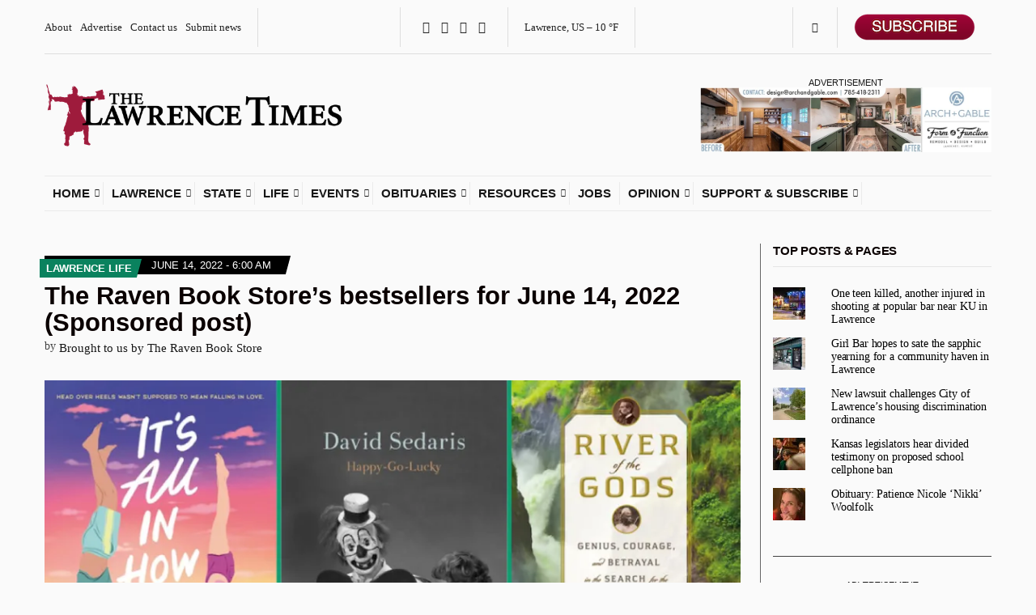

--- FILE ---
content_type: text/html;charset=utf-8
request_url: https://tockify.com/lawrencekstimes/upcoming
body_size: 10069
content:
<!doctype html><html lang="en-us" class="no-js" xmlns:og="https://opengraphprotocol.org/schema/"><head><base href="/"><meta charset="utf-8"><meta name="robots" content="noimageindex"><link rel="dns-prefetch" href="//public.tockify.com/"><link rel="dns-prefetch" href="//d3flpus5evl89n.cloudfront.net"><link rel="dns-prefetch" href="//d2csfia1ogd5wa.cloudfront.net" crossorigin><link rel="dns-prefetch" href="//d3v5317qx0o9g1.cloudfront.net" crossorigin><link rel="preload" href="//public.tockify.com//app/662.e1faed3a9ddcc48149aa.js" as="script"><link rel="preload" href="//public.tockify.com//app/952.94f190a39eae5ff5cc62.js" as="script"><link rel="preload" href="//public.tockify.com//app/439.3d92e378d96ef84a4084.js" as="script"><link rel="preload" href="//public.tockify.com//app/viewer.3418739860cdbbf9cc63.js" as="script"><link rel="stylesheet" href="//public.tockify.com//app/662.3ff39f60746d227aa113.css"><link rel="stylesheet" href="//public.tockify.com//app/439.3900d4b12616dc004f92.css"><link rel="stylesheet" href="//public.tockify.com//app/viewer.3d280ce9129e2cb39aed.css"><meta charset="utf-8"><script>//global _tkfg namespace early init
    window._tkfg = window._tkfg || {};</script><script type="text/javascript">(function () {
      var tkfIndex = (window.location.pathname || '').indexOf('/');
      if ((history && history.pushState) && window.location.hash && tkfIndex !== -1) {
        window.location.href = window.location.href.replace('/#', '');
      }
    }());</script><meta http-equiv="X-UA-Compatible" content="IE=edge"><meta name="apple-mobile-web-app-capable" content="yes"><meta name="viewport" content="width=device-width,initial-scale=1,user-scalable=yes"><meta content="website calendar events web calendars attractive" name="keywords"><title>Lawrence Times Community Calendar</title><meta name="description" content="The Lawrence Times community calendar"><link rel="canonical" href="https://events.lawrencekstimes.com/lawrencekstimes/"><meta name="twitter:card" content="summary_large_image"><meta name="twitter:site" content="@lawrencekstimes"><meta name="twitter:title" content="Lawrence Times Community Calendar"><meta name="twitter:description" content="The Lawrence Times community calendar"><meta property="og:title" content="Lawrence Times Community Calendar"><meta property="og:description" content="The Lawrence Times community calendar"><meta property="og:url" content="https://events.lawrencekstimes.com/lawrencekstimes/"><script type="application/ld+json">[
  {
    "@context":"http://schema.org",
    "@type":"Event",
    "name":"Orientation & Sunday Zen Practice",
    "url":"https://events.lawrencekstimes.com/lawrencekstimes/detail/1794/1768752000000",
    "description":"Sunday 9:30 a.m. to 10:00 a.m. Introduction to Zen meditation. Available by appointment. Email us at least 48 hours in advance to either reserve a space in-person, or for the Zoom link (not the same a",
    "startDate":"2026-01-18T10:00:00-06:00",
    "endDate":"2026-01-18T11:30:00-06:00",
    "location":{
      "@type":"Place",
      "name":"Kansas Zen Center",
      "address":{
        "@type":"PostalAddress",
        "streetAddress":"1201 Laura Ave",
        "addressLocality":"Lawrence",
        "addressRegion":"KS",
        "addressCountry":"US",
        "postalCode":"66044"
      }
    },
    "image":[
      "https://d3fd4e4oyqldw5.cloudfront.net/612e5e8ee9d1330d0a2cf29b/63c6be6d0573d648c40c5148/scaled_640.jpg"
    ],
    "eventStatus":"https://schema.org/EventScheduled",
    "eventAttendanceMode":"https://schema.org/OnlineEventAttendanceMode"
  },
  {
    "@context":"http://schema.org",
    "@type":"Event",
    "name":"Link 4 Lunch - free homemade meals",
    "url":"https://events.lawrencekstimes.com/lawrencekstimes/detail/857/1768762800000",
    "description":"Home cooking heals. The purpose of LINK is to share home-cooked, nutritious meals with kindness in a safe and welcoming environment.",
    "startDate":"2026-01-18T13:00:00-06:00",
    "endDate":"2026-01-18T14:00:00-06:00",
    "location":{
      "@type":"Place",
      "name":"Downstairs at the First Christian Church",
      "address":{
        "@type":"PostalAddress",
        "streetAddress":"221 West 10th Street",
        "addressLocality":"Lawrence",
        "addressRegion":"Kansas",
        "addressCountry":"United States",
        "postalCode":"66044"
      }
    },
    "image":[
      "https://d3fd4e4oyqldw5.cloudfront.net/612e5e8ee9d1330d0a2cf29b/623fdcd14d291e7726187d6e/scaled_256.png"
    ],
    "eventStatus":"https://schema.org/EventScheduled",
    "eventAttendanceMode":"https://schema.org/OnlineEventAttendanceMode"
  },
  {
    "@context":"http://schema.org",
    "@type":"Event",
    "name":"Lawrence Bead Society",
    "url":"https://events.lawrencekstimes.com/lawrencekstimes/detail/1337/1768766400000",
    "description":"Meets the third Sunday of most months at the Lawrence Public Library, lower-level meeting room. This is not a class, but a gathering of persons who share a common interest in creating beadwork. All sk",
    "startDate":"2026-01-18T14:00:00-06:00",
    "endDate":"2026-01-18T17:00:00-06:00",
    "location":{
      "@type":"Place",
      "name":"Lawrence Public Library",
      "address":{
        "@type":"PostalAddress",
        "streetAddress":"707 Vermont St",
        "addressLocality":"Lawrence",
        "addressRegion":"KS",
        "addressCountry":"US",
        "postalCode":"66044"
      }
    },
    "image":[
      "https://d3fd4e4oyqldw5.cloudfront.net/612e5e8ee9d1330d0a2cf29b/61351235e9d1337d9f925637/scaled_896.jpg"
    ],
    "eventStatus":"https://schema.org/EventScheduled",
    "eventAttendanceMode":"https://schema.org/OnlineEventAttendanceMode"
  },
  {
    "@context":"http://schema.org",
    "@type":"Event",
    "name":"Community Meal - Lawrence Food Not Bombs",
    "url":"https://events.lawrencekstimes.com/lawrencekstimes/detail/4525/1768771800000",
    "description":"Join us at the ECM for a vegetarian and/or vegan meal each Sunday. Meals will typically start around 3:30pm and will go until 5pm or when we run out of food! We at LFK FNB believe that having access t",
    "startDate":"2026-01-18T15:30:00-06:00",
    "endDate":"2026-01-18T17:00:00-06:00",
    "location":{
      "@type":"Place",
      "name":"ECM at KU",
      "address":{
        "@type":"PostalAddress",
        "streetAddress":"1204 Oread Ave",
        "addressLocality":"Lawrence",
        "addressRegion":"KS",
        "addressCountry":"US",
        "postalCode":"66044"
      }
    },
    "image":[
      "https://d3fd4e4oyqldw5.cloudfront.net/612e5e8ee9d1330d0a2cf29b/67f3f03f3b8aaf4d232e00ed/scaled_896.jpg"
    ],
    "eventStatus":"https://schema.org/EventScheduled",
    "eventAttendanceMode":"https://schema.org/OfflineEventAttendanceMode"
  }
]</script> <script type="text/javascript">window.tkf = {"runMode":"production","transLocale":"en-us","transMap":{"v":"2","zeroPlural":"false","openFullCalendar":"Open Full Calendar","visitOurWebsite":"visit our website","calendarByTockify":"calendar by Tockify","calendarBy":"calendar by","eventsFrom":"Events from","todaysEvents":"Today's schedule","loadMoreEvents":"load more events","noMoreEvents":"No More Events","noEventsFound":"No Events Found","noEventsOnThisDay":"No Events Found On This Day","noEventsInThisMonth":"No Events Found This Month","searchAgenda":"Continue Search In Agenda View","search":"search","pinboard":"Pinboard","agenda":"Agenda","monthly":"Monthly","subscribe":"Subscribe","submitEvent":"Submit Event","fullPage":"Fullscreen","back":"back","rsvp":"RSVP","rsvpsOpenOn":"RSVPs will open on","rsvpsHaveClosed":"RSVPs have closed for this event","noPlacesLeft":"No Places Left","placesLeft":"Places Left","emailEventDetails":"Email event details","saveInCalendar":"Save in your Calendar","shareWithFacebook":"Share with Facebook","postToPinterest":"Post to Pinterest","shareWithLinkedIn":"Share with LinkedIn","shareWithGooglePlus":"Share with Google+","copyEventLink":"Copy event link","tweetEventDetails":"Tweet event details","copyToShare":"Copy this Link to share the event","saveThisEventInYourCalendar":"Save this event in your calendar","map":"map","directions":"directions","hideDirections":"hide directions","more":"more","hide":"hide","subscribeToThisCalendar":"subscribe to this calendar","subscribeCalendarChoice1":"Subscribe with your default calendar","subscribeCalendarChoice2":"or with one of the web calendars below","areYouComing":"Are you attending?","yes":"yes","no":"no","yourName":"your name","fullName":"full name","email":"email","emailAddress":"email address","phone":"phone","phoneNumberOptional":"phone number (optional)","messageOptional":"message (optional)","sendRSVP":"send RSVP","eventRSVP":"event RSVP","thankYou":"thank you","sendRSVPReminder":"Send reminder","pickNumberInRangeHint":"pick a number between {{min}} and {{max}}","selectFixedNumberOfOptionsHintNonPlural":"Select {{num}} option","selectFixedNumberOfOptionsHintPlural":"Select {{num}} options","selectMinToMaxOptionsHint":"Select between {{min}} and {{max}} options","requiredFieldErr":"This field is required","alreadyRespondedErr":"You have already responded to this event","invalidEmailAddressErr":"Please enter a valid email address","numberOutOfRangeErr":"Please enter a number in the allowed range","notEnoughOptionsErr":"Not enough options have been selected","reminderTimeInThePastErr":"Reminder time has already passed","formValuesErrorMessage":"Please check the values you entered","minute":"minute","hour":"hour","day":"day","minutes":"minutes","hours":"hours","days":"days","beforeTheEventStarts":"before the event starts","clearFilter":"clear filter","prev":"prev","next":"next","today":"today","cancelled":"Cancelled","provisional":"Provisional - date to be confirmed","postponed":"Postponed","postponedTBA":"Postponed - date to be announced","rescheduled":"Rescheduled","rescheduledTo":"Rescheduled To","rescheduledFrom":"Rescheduled From","movedOnline":"Moved Online","notice":"Notice","busy":"Busy","onlineLocation":"Online Event Location","onlineDetailsRsvp":"Details sent when you RSVP","onlineInstructions":"instructions","hideOnlineInstructions":"hide instructions","attachments":"Attachments","subscribeDialog":{"google":"<p>You can subscribe to this calendar with Google calendar as follows:</p>\n<ol>\n<li>Open Google calendar in a browser</li>\n<li>Click the &#65291; symbol next to <strong>Other calendars</strong></li>\n<li>Select <strong>From URL</strong> from the menu that appears and enter this URL: <strong>{{webcalUrl}}</strong>\n<div style=\"\nfont-size: 12px;\ncolor: darkred;\n\"><strong>Warning! Don't press <i>import</i> by mistake</strong> - that will irreversibly\ncopy the events into one of your existing calendars instead</div>\n</li>\n<li>Google Calendar will guide you through the rest</li>\n</ol>","outlook":"<p>You can subscribe to this calendar with your Outlook.com/Live calendar as follows:</p>\n<ol>\n<li>Open your Outlook.com calendar in a browser</li>\n<li>Click the calendar icon (in the left pane)</li>\n<li>Click <strong>+ Add Calendar</strong> (in next pane)</li>\n<li>In the dialog that opens, click <strong>Subscribe from web</strong></li>\n<li>Paste this URL: <strong>{{webcalUrl}}</strong></li>\n<li>Pick a name and color for your calendar</li>\n<li>Click <strong>Import</strong></li>\n</ol>","yahoo":"<p>You can subscribe to this calendar with your Yahoo calendar as follows:</p>\n<ol>\n<li>Open your Yahoo calendar in a browser</li>\n<li>In the left panel next to <strong>Subscribed</strong> click the small gear icon. A drop-down\n    menu will\n    appear\n</li>\n<li>Click Subscribe to Other calendars</li>\n<li>Copy this URL into the iCal Address box: <strong>{{webcalUrl}}</strong></li>\n<li>Pick a name and color for your calendar</li>\n<li>Click <strong>continue</strong> to subscribe</li>\n</ol>","other":"<p>You can subscribe to this calendar using any calendar tool that supports the webcal protocol\nusing this\nURL:</p>\n<p><strong>{{webcalUrl}}</strong></p>\n<p>Please consult your calendar's documentation for the details.</p>"},"localeInfo":{"direction":"ltr","eventsFromDateFormat":"MMM Do","longDateFormat":[{"key":"dayOfWeek","value":"ddd"},{"key":"month","value":"MMM"},{"key":"dayOfMonth","value":"Do"},{"key":"year","value":"YYYY"}],"monthInYearFormat":"MMMM YYYY"}},"translationPaths":{"lt":"lt.json","gl":"gl.json","de":"de.json","da":"da.json","cs":"cs.json","ca":"ca.json","fo":"fo.json","cy":"cy.json","ar":"ar.json","it":"it.json","ja":"ja.json","ko":"ko.json","he":"he.json","hr":"hr.json","es":"es.json","uk":"uk.json","el":"el.json","en":"en.json","en-gb":"en-gb.json","en-us":"en-us.json","en-nz":"en-nz.json","fa":"fa.json","fr":"fr.json","fr-ca":"fr-ca.json","hu":"hu.json","is":"is.json","nl":"nl.json","no":"no.json","sl":"sl.json","sv":"sv.json","sk":"sk.json","pl":"pl.json","pt":"pt.json","pt-br":"pt-br.json","ro":"ro.json","ru":"ru.json","tr":"tr.json","zh":"zh.json","zh-tw":"zh-tw.json","fi":"fi.json"},"ngDefaultLocale":"en-us","fontMeta":[{"f":"Arial","s":"'Helvetica Neue',Helvetica,sans-serif","n":[3,4,7],"i":[]},{"f":"Helvetica","s":"Arial,sans-serif","n":[3,4,7],"i":[]},{"f":"Helvetica Neue","s":"Helvetica,Arial,sans-serif","n":[3,4,7],"i":[]},{"f":"Palatino","s":"Geneva,serif","n":[3,4,7],"i":[]},{"f":"Times New Roman","s":"Times,Baskerville,Georgia,serif","n":[3,4,7],"i":[]},{"f":"Verdana","s":"Arial,Helvetica,sans-serif","n":[3,4,7],"i":[]},{"f":"Tahoma","s":"Tahoma,Helvetica,sans-serif","n":[3,4,7],"i":[]},{"f":"Georgia","s":"Georgia,serif","n":[3,4,7],"i":[]},{"f":"EB Garamond","s":"serif","n":[4,5,6,7,8],"i":[4,5,6,7,8]},{"f":"Alegreya Sans","s":"sans-serif","n":[1,3,4,5,7,8,9],"i":[1,3,4,5,7,8,9]},{"f":"Bitter","s":"serif","n":[1,2,3,4,5,6,7,8,9],"i":[1,2,3,4,5,6,7,8,9]},{"f":"Cabin Sketch","s":"display","n":[4,7],"i":[4]},{"f":"Cinzel Decorative","s":"display","n":[4,7,9],"i":[4]},{"f":"Josefin Sans","s":"sans-serif","n":[1,2,3,4,5,6,7],"i":[1,2,3,4,5,6,7]},{"f":"Karla","s":"sans-serif","n":[2,3,4,5,6,7,8],"i":[2,3,4,5,6,7,8]},{"f":"Lato","s":"sans-serif","n":[1,3,4,7,9],"i":[1,3,4,7,9]},{"f":"Lobster","s":"display","n":[4],"i":[4]},{"f":"Lobster Two","s":"display","n":[4,7],"i":[4,7]},{"f":"Lora","s":"serif","n":[4,5,6,7],"i":[4,5,6,7]},{"f":"Luckiest Guy","s":"display","n":[4],"i":[4]},{"f":"Merriweather","s":"serif","n":[3,4,7,9],"i":[3,4,7,9]},{"f":"Montserrat","s":"sans-serif","n":[1,2,3,4,5,6,7,8,9],"i":[1,2,3,4,5,6,7,8,9]},{"f":"Nunito","s":"sans-serif","n":[2,3,4,5,6,7,8,9],"i":[2,3,4,5,6,7,8,9]},{"f":"Nunito Sans","s":"sans-serif","n":[2,3,4,6,7,8,9],"i":[2,3,4,6,7,8,9]},{"f":"Open Sans","s":"sans-serif","n":[3,4,5,6,7,8],"i":[3,4,5,6,7,8]},{"f":"Open Sans Condensed","s":"sans-serif","n":[3,4,7],"i":[3,4]},{"f":"Oswald","s":"sans-serif","n":[2,3,4,5,6,7],"i":[4]},{"f":"PT Sans","s":"sans-serif","n":[4,7],"i":[4,7]},{"f":"PT Sans Narrow","s":"sans-serif","n":[4,7],"i":[4]},{"f":"Quicksand","s":"sans-serif","n":[3,4,5,6,7],"i":[4]},{"f":"Raleway","s":"sans-serif","n":[1,2,3,4,5,6,7,8,9],"i":[1,2,3,4,5,6,7,8,9]},{"f":"Roboto","s":"sans-serif","n":[1,3,4,5,7,9],"i":[1,3,4,5,7,9]},{"f":"Roboto Condensed","s":"sans-serif","n":[3,4,7],"i":[3,4,7]},{"f":"Roboto Slab","s":"serif","n":[1,2,3,4,5,6,7,8,9],"i":[4]},{"f":"Source Sans Pro","s":"sans-serif","n":[2,3,4,6,7,9],"i":[2,3,4,6,7,9]},{"f":"Spectral","s":"serif","n":[2,3,4,5,6,7,8],"i":[2,3,4,5,6,7,8]},{"f":"Titillium Web","s":"sans-serif","n":[2,3,4,6,7,9],"i":[2,3,4,6,7]},{"f":"Ubuntu","s":"sans-serif","n":[3,4,5,7],"i":[3,4,5,7]},{"f":"Varela Round","s":"sans-serif","n":[4],"i":[4]},{"f":"Zilla Slab","s":"serif","n":[3,4,5,6,7],"i":[3,4,5,6,7]}],"isEUCountry":false,"bootdata":{"query":{"upcoming":{"events":[{"calid":"612e5fc3e9d1330d0a2cf39d","eid":{"uid":"1794","seq":0,"tid":1768752000000,"rid":0},"when":{"start":{"millis":1768752000000,"tzid":"America/Chicago","ltz":"CST","offset":-21600000},"end":{"millis":1768757400000,"tzid":"America/Chicago","ltz":"CST","offset":-21600000},"allDay":false},"content":{"summary":{"text":"Orientation & Sunday Zen Practice"},"description":{"text":"Sunday 9:30 a.m. to 10:00 a.m. Introduction to Zen meditation. Available by appointment. Email us at least 48 hours in advance to either reserve a space in-person, or for the Zoom link (not the same a"},"tagset":{"tags":{"default":["Health","Community-resources"]}},"place":"Kansas Zen Center","address":"1201 Laura Ave, Lawrence, KS 66044, USA","directions":"North end of Laura Ave, just east of Haskell.","location":{"place_id":"ChIJvXPUYvllv4cRgbSzjS9UGBE"},"vlocation":{},"imageId":"BWC_63c6be6d0573d648c40c5148","attachments":[],"customButtonText":"Orientation & Practice Times","customButtonLink":"https://kansaszencenter.org/practice/weekly-schedule/","noDetail":false,"version":1,"imageIdNg":"63c6be6d0573d648c40c5148","imageSets":[{"ownerId":"612e5e8ee9d1330d0a2cf29b","ownerType":"user","id":"63c6be6d0573d648c40c5148","name":"user-image: black and white bell pic","altText":"Buddhist Bell waiting to be struck","width":720,"height":960,"size":67445,"masterFormat":"jpg","variantFormat":"jpg","oldId":"BWC_63c6be6d0573d648c40c5148","tags":[]}]},"sorter":"999_01C1D120_0904_01C1D120-1-01C1D17A_1794-01C1D120-0-0","ctstamp":1673969262473,"dtstamp":1673969315789,"status":{"name":"scheduled"},"kind":"repeat","isExternal":false},{"calid":"612e5fc3e9d1330d0a2cf39d","eid":{"uid":"857","seq":0,"tid":1768762800000,"rid":0},"when":{"start":{"millis":1768762800000,"tzid":"America/Chicago","ltz":"CST","offset":-21600000},"end":{"millis":1768766400000,"tzid":"America/Chicago","ltz":"CST","offset":-21600000},"allDay":false},"content":{"summary":{"text":"Link 4 Lunch - free homemade meals"},"description":{"text":"Home cooking heals. The purpose of LINK is to share home-cooked, nutritious meals with kindness in a safe and welcoming environment."},"tagset":{"tags":{"default":["Free-meals","Community-resources","Volunteer-opportunities","In-person"]}},"place":"Downstairs at the First Christian Church","address":"221 West 10th Street, Lawrence, KS 66044, USA","location":{"place_id":"ChIJuXd-OEVvv4cRysP_oeN0_Vs"},"vlocation":{},"imageId":"BWC_623fdcd14d291e7726187d6e","attachments":[],"customButtonText":"LINK","customButtonLink":"https://linklawrence.org","noDetail":false,"version":1,"imageIdNg":"623fdcd14d291e7726187d6e","imageSets":[{"ownerId":"612e5e8ee9d1330d0a2cf29b","ownerType":"user","id":"623fdcd14d291e7726187d6e","name":"user-image: letseatwithtext","altText":"lunch served lovingly at LINK","width":360,"height":177,"size":29264,"masterFormat":"png","variantFormat":"png","oldId":"BWC_623fdcd14d291e7726187d6e","tags":[]}]},"sorter":"999_01C1D1D4_0904_01C1D1D4-1-01C1D210_857-01C1D1D4-0-0","ctstamp":1648352467253,"dtstamp":1739217261583,"status":{"name":"scheduled"},"kind":"repeat","isExternal":false},{"calid":"612e5fc3e9d1330d0a2cf39d","eid":{"uid":"1337","seq":0,"tid":1768766400000,"rid":0},"when":{"start":{"millis":1768766400000,"tzid":"America/Chicago","ltz":"CST","offset":-21600000},"end":{"millis":1768777200000,"tzid":"America/Chicago","ltz":"CST","offset":-21600000},"allDay":false},"content":{"summary":{"text":"Lawrence Bead Society"},"description":{"text":"Meets the third Sunday of most months at the Lawrence Public Library, lower-level meeting room. This is not a class, but a gathering of persons who share a common interest in creating beadwork. All sk"},"tagset":{"tags":{"default":["Art","One-time-events"]}},"place":"Lawrence Public Library","address":"707 Vermont St, Lawrence, KS 66044, USA","location":{"place_id":"ChIJwba9N0Nvv4cRodNGOA8-w5A"},"vlocation":{},"imageId":"BWC_61351235e9d1337d9f925637","attachments":[],"noDetail":false,"version":1,"imageIdNg":"61351235e9d1337d9f925637","imageSets":[{"ownerId":"612e5e8ee9d1330d0a2cf29b","ownerType":"user","id":"61351235e9d1337d9f925637","name":"Lawrence public library","altText":"Lawrence Library","width":916,"height":768,"size":1338398,"masterFormat":"png","variantFormat":"jpg","oldId":"BWC_61351235e9d1337d9f925637","tags":[]}]},"sorter":"999_01C1D210_0904_01C1D210-1-01C1D2C4_1337-01C1D210-0-0","ctstamp":1661272086073,"dtstamp":1661272169263,"status":{"name":"scheduled"},"kind":"repeat","isExternal":false},{"calid":"612e5fc3e9d1330d0a2cf39d","eid":{"uid":"4525","seq":0,"tid":1768771800000,"rid":0},"when":{"start":{"millis":1768771800000,"tzid":"America/Chicago","ltz":"CST","offset":-21600000},"end":{"millis":1768777200000,"tzid":"America/Chicago","ltz":"CST","offset":-21600000},"allDay":false},"content":{"summary":{"text":"Community Meal - Lawrence Food Not Bombs"},"description":{"text":"Join us at the ECM for a vegetarian and/or vegan meal each Sunday. Meals will typically start around 3:30pm and will go until 5pm or when we run out of food! We at LFK FNB believe that having access t"},"tagset":{"tags":{"default":["Free-meals","Community-resources"]}},"place":"ECM at KU","address":"1204 Oread Ave, Lawrence, KS 66044, USA","location":{"place_id":"ChIJ_4sWK09vv4cRdNT0UIM0qYU"},"imageId":"BWC_67f3f03f3b8aaf4d232e00ed","attachments":[],"noDetail":false,"version":1,"imageIdNg":"67f3f03f3b8aaf4d232e00ed","imageSets":[{"ownerId":"612e5e8ee9d1330d0a2cf29b","ownerType":"user","id":"67f3f03f3b8aaf4d232e00ed","name":"","altText":"","width":1545,"height":2000,"size":299939,"masterFormat":"jpg","variantFormat":"jpg","oldId":"BWC_67f3f03f3b8aaf4d232e00ed","tags":[]}]},"sorter":"999_01C1D26A_0904_01C1D26A-1-01C1D2C4_4525-01C1D26A-0-0","ctstamp":1744040042402,"dtstamp":1744040055874,"status":{"name":"scheduled"},"kind":"repeat","isExternal":false}],"metaData":{"to":9915,"from":9911,"end":5,"hasNext":true,"start":0,"hasPrev":true}},"startms":1768732599436},"theme":{"id":"6807cd31dc957f1e4eadb923","themeId":"612ea895e9d1330d0a2d1d62","userid":"612e5e8ee9d1330d0a2cf29b","name":"lawrencekstimes-default","settings":{"showContinuingEvents":true,"defaultView":"agenda","showImages":true,"tagcolors":{"Advisory-boards":"rgb(107, 9, 38)","Art":"rgb(235, 19, 84)","Farmers-markets":"rgb(10, 130, 94)","Local-government":"rgb(107, 9, 38)","Meetings":"rgb(107, 9, 38)","Music":"rgb(235, 19, 84)","Nature":"rgb(10, 130, 94)","Performances":"rgb(235, 19, 84)","Protests":"rgb(130, 5, 158)","Rallies":"rgb(130, 5, 158)","STEM":"rgb(158, 12, 57)","Theatre":"rgb(235, 19, 84)","Contests":"rgb(235, 19, 84)","Festivals":"rgb(235, 19, 84)","Community-engagement":"rgb(130, 5, 158)","Free-meals":"rgb(130, 5, 158)","Mutual-aid":"rgb(130, 5, 158)","Food":"rgb(10, 130, 94)","Fundraisers":"rgb(10, 130, 94)","Sales":"rgb(10, 130, 94)","Business":"rgb(107, 9, 38)","Conventions":"rgb(158, 12, 57)","History":"rgb(107, 9, 38)","Volunteer-opportunities":"rgb(130, 5, 158)","Neighborhood-events":"rgb(130, 5, 158)","Community-resources":"rgb(130, 5, 158)","Health":"rgb(10, 130, 94)","Screenings":"rgb(235, 19, 84)","Writing":"rgb(235, 19, 84)","Celebrations":"rgb(130, 5, 158)","One-time-events":"rgb(13, 185, 46)","Online-only":"rgb(85, 85, 85)","Online-option":"rgb(32, 113, 120)","In-person":"rgb(181, 5, 146)","Slam":"rgb(235, 19, 84)","Activism":"rgb(130, 5, 158)","Comedy":"rgb(235, 19, 84)","Panels-and-forums":"rgb(158, 12, 57)","Speakers":"rgb(158, 12, 57)","Kids":"rgb(209, 73, 38)","Teens":"rgb(209, 73, 38)","Runs":"rgb(181, 114, 5)","Rides":"rgb(181, 114, 5)","18+":"rgb(68, 68, 68)","21+":"rgb(68, 68, 68)","Fun-and-games":"rgb(235, 19, 84)","Bookish-things":"rgb(235, 19, 84)","Animals":"rgb(10, 130, 94)","Auction":"rgb(10, 130, 94)","Dance":"rgb(235, 19, 84)","Support":"rgb(130, 5, 158)","Tours":"rgb(107, 9, 38)","Diversity-and-culture":"rgb(158, 12, 57)","Court":"rgb(158, 12, 57)","Read-Across-Lawrence":"rgb(216, 46, 39)","Seniors":"rgb(107, 9, 38)","Cars":"rgb(107, 9, 38)","Abortion-rights":"rgb(181, 5, 146)","Sports-and-activities":"rgb(181, 114, 5)","Family-friendly":"rgb(209, 73, 38)","Holiday":"rgb(13, 185, 46)","Drives":"rgb(10, 130, 94)","Election":"rgb(158, 12, 57)","LGBTQ+":"rgb(235, 19, 84)","Gardening":"rgb(10, 130, 94)","Parenting":"rgb(209, 73, 38)"},"linkColor":"rgb(10, 130, 94)","margin":{"top":0,"bottom":0,"sides":0},"padding":{"sides":10,"top":10,"bottom":30},"tagStyle":"full","fontSize":16,"theme":"","background":"rgb(251, 251, 251)","transparentWhenEmbedded":false,"textColor":"#222","textColor--subdued":"#666","textFont":{"family":"Helvetica","style":"normal","weight":400,"provider":"system","args":{}},"headerFont":{"family":"Helvetica","weight":400,"style":"normal"},"dateFont":{"family":"Helvetica","weight":400,"style":"normal","provider":"system","args":{}},"navbar":{"style":"light","gradient":true,"background":"rgb(164, 223, 173)","borderColor":false,"color":"rgb(0, 0, 0)","buttonBackground":"#ffffff","buttonColor":"rgb(0, 0, 0)","buttonBorderColor":"rgb(205, 198, 195)","activeButtonBackground":"rgb(234, 227, 223)","activeButtonColor":"#331e17","fourDigitYear":true,"showSearch":true,"showDateNav":true,"showFullScreen":false,"font":{"family":"Helvetica","weight":"400","style":"normal"},"borderRadius":"4","alwaysShowSubscribe":false,"alwaysShowSubmit":false,"subscribeAsButton":false,"startOpen":false},"views":{"detail":{"saveShareStyle":"circles","saveShare":{"twitter":true,"facebook":true,"linkedIn":true,"googlePlus":true,"saveToCalendar":true,"copyLink":true,"emailLink":true,"pinterest":true},"showMapButton":true,"showTags":true,"imagePosition":"left","saveIcon":"bookmark","titleFontSize":23,"columns":false,"linkColor":"rgb(10, 130, 94)","fontSize":17,"pageFooter":"<p><br /><strong>See more events on the <a href=\"https://lawrencekstimes.com/events/\" target=\"_blank\">Lawrence Times Community Calendar</a></strong></p>","textColor":false},"agenda":{"separatorColor":"rgb(102, 102, 102)","separatorWidth":1,"imagePosition":"left","imageShape":"rectangle","imageOuterBorderWidth":"0","eventsFromText":false,"show":true,"showTags":true,"showPreview":false,"maxEventsPerQuery":17,"showPlace":false,"showImages":true,"itemColor":"rgb(34, 34, 34)","linkColor":false,"showTagBar":true,"eventTitleSize":19,"itemBackground":"rgb(251, 251, 251)"},"pinboard":{"gutter":16,"borderRadius":"8","showBorders":true,"borderColor":"rgb(136, 136, 136)","cardLayout":"fill","cardBackground":"rgb(250, 250, 250)","cardColor":"rgb(17, 17, 17)","linkColor":false,"show":true,"eventsFromText":false,"maxEventsPerQuery":12,"targetWidth":200,"showTags":true,"scaleCards":false,"showPreview":false,"showPlace":false,"showImages":true},"monthly":{"gutter":5,"gridStyle":"full","gridColor":"rgb(219, 219, 219)","stripOutline":"full","stripEndRadius":"12","singleDayAsText":false,"dowPattern":"dddd","shortDowPattern":"dddd","domPattern":"D","visibleStrips":2,"stripTime":"after","show":true,"stripBackground":"rgb(249, 255, 253)","stripBorderColor":"rgb(102, 102, 102)","stripColor":"rgb(12, 158, 113)","singleDayPrefix":"●","compact":"narrow","showPreview":true,"images":{"outline":true,"show":0,"size":1},"gridView":"4weeks","gridTextColor":false,"gridFont":{"family":"Helvetica","style":"normal","weight":400,"provider":"system","args":{}},"previewLinkColor":"rgb(0, 0, 0)","previewBackgroundColor":false,"gridBackground":"rgb(252, 252, 252)"},"upcoming":{"show":"agenda","backgroundColor":"rgba(232, 232, 232, 0)","textColor":"rgb(25, 25, 25)","highlightColor":"rgb(7, 7, 7)","showTopHighlightBar":false,"showBorder":true,"agenda":{"maxEvents":4,"showImages":true,"imagePosition":"left","imageShape":"rectangle","showPreview":false,"showWhere":false,"showNoEvents":false,"listMode":"future","maxMobileEvents":4,"showPlace":false,"randomizeSameDateEvents":true},"monthly":{"useInset":true,"fadeOutOfMonth":true,"eventsIndicatorStyle":"underline","showGrid":true,"fadeWeekend":false,"useFirstTagColor":false,"todayBackgroundColor":false},"textFont":{"family":"Helvetica","style":"normal","weight":400,"provider":"system","args":{}},"statusBackground":{"cancelled":"red","movedOnline":"#05d27d","postponed":"#00b7e8","provisional":"#00b7e8","notice":"#00b7e8","busy":"#00b7e8","rescheduled":"#00b7e8"},"showFullCalendarLink":false,"showMoreEventsLink":false,"showClearSearch":false,"openInline":false,"showTagBar":true,"useTagColorsInTitles":true,"lineColor":"rgb(191, 191, 191)","fontSize":14,"showSubmit":false,"activeBackgroundColor":"rgba(227, 227, 227, 0)"}},"showNoMoreEvents":true,"showLoadMoreEvents":true,"showSubscribeToCalendar":false,"padEmbedded":true,"useClientDateFormat":false,"openDetails":"inline","showTimezone":"different","ctaButton":{"color":"rgb(255, 255, 255)","border":"rgb(9, 107, 78)","background":"rgb(12, 158, 113)","target":"_blank"},"kind":"standalone","defaultStartDate":false,"defaultViewNarrow":"agenda","alwaysShowYear":false,"startYearAtEnd":true,"statusBackground":{"cancelled":"rgb(181, 16, 5)","movedOnline":"rgb(5, 210, 125)","postponed":"rgb(181, 16, 5)","provisional":"rgb(181, 16, 5)","notice":"rgb(0, 183, 232)","busy":"#00b7e8","rescheduled":"rgb(34, 34, 34)"},"a11y":{"focusIndicator":"normal"},"tagColor":false,"linkTagColors":true,"customDateFormat":{"longDateFormat":[{"key":"dayOfWeek","value":"dddd"},{"key":"month","value":"MMMM"},{"key":"dayOfMonth","value":"Do"}]},"randomizeSameDateEvents":true,"noCopy":false,"showNoEventsFound":true,"focusColor":"#888","mapButton":{"color":"#333","border":"rgb(42, 42, 42)","background":"#fff"},"directionsButton":{"color":"#333","border":"#ccc","background":"#fff"}},"priority":100},"minitheme":{"id":"6740d9b591481c12f62961e1","themeId":"612ea895e9d1330d0a2d1d62","userid":"612e5e8ee9d1330d0a2cf29b","name":"lawrencekstimes-default","settings":{"showContinuingEvents":true,"defaultView":"agenda","showImages":true,"tagcolors":{"Advisory-boards":"rgb(107, 9, 38)","Art":"rgb(235, 19, 84)","Farmers-markets":"rgb(10, 130, 94)","Local-government":"rgb(107, 9, 38)","Meetings":"rgb(107, 9, 38)","Music":"rgb(235, 19, 84)","Nature":"rgb(10, 130, 94)","Performances":"rgb(235, 19, 84)","Protests":"rgb(130, 5, 158)","Rallies":"rgb(130, 5, 158)","STEM":"rgb(158, 12, 57)","Theatre":"rgb(235, 19, 84)","Contests":"rgb(235, 19, 84)","Festivals":"rgb(235, 19, 84)","Community-engagement":"rgb(130, 5, 158)","Free-meals":"rgb(130, 5, 158)","Mutual-aid":"rgb(130, 5, 158)","Food":"rgb(10, 130, 94)","Fundraisers":"rgb(10, 130, 94)","Sales":"rgb(10, 130, 94)","Business":"rgb(107, 9, 38)","Conventions":"rgb(158, 12, 57)","History":"rgb(107, 9, 38)","Volunteer-opportunities":"rgb(130, 5, 158)","Neighborhood-events":"rgb(130, 5, 158)","Community-resources":"rgb(130, 5, 158)","Health":"rgb(10, 130, 94)","Screenings":"rgb(235, 19, 84)","Writing":"rgb(235, 19, 84)","Celebrations":"rgb(130, 5, 158)","One-time-events":"rgb(13, 185, 46)","Online-only":"rgb(85, 85, 85)","Online-option":"rgb(32, 113, 120)","In-person":"rgb(181, 5, 146)","Slam":"rgb(235, 19, 84)","Activism":"rgb(130, 5, 158)","Comedy":"rgb(235, 19, 84)","Panels-and-forums":"rgb(158, 12, 57)","Speakers":"rgb(158, 12, 57)","Kids":"rgb(209, 73, 38)","Teens":"rgb(209, 73, 38)","Runs":"rgb(181, 114, 5)","Rides":"rgb(181, 114, 5)","18+":"rgb(68, 68, 68)","21+":"rgb(68, 68, 68)","Fun-and-games":"rgb(235, 19, 84)","Bookish-things":"rgb(235, 19, 84)","Animals":"rgb(10, 130, 94)","Auction":"rgb(10, 130, 94)","Dance":"rgb(235, 19, 84)","Support":"rgb(130, 5, 158)","Tours":"rgb(107, 9, 38)","Diversity-and-culture":"rgb(158, 12, 57)","Court":"rgb(158, 12, 57)","Read-Across-Lawrence":"rgb(216, 46, 39)","Seniors":"rgb(107, 9, 38)","Cars":"rgb(107, 9, 38)","Abortion-rights":"rgb(181, 5, 146)","Sports-and-activities":"rgb(181, 114, 5)","Family-friendly":"rgb(209, 73, 38)","Holiday":"rgb(13, 185, 46)","Drives":"rgb(10, 130, 94)","Election":"rgb(158, 12, 57)","LGBTQ+":"rgb(235, 19, 84)","Gardening":"rgb(10, 130, 94)","Parenting":"rgb(209, 73, 38)"},"linkColor":"rgb(10, 130, 94)","margin":{"top":0,"bottom":0,"sides":0},"padding":{"sides":10,"top":10,"bottom":30},"tagStyle":"full","fontSize":16,"theme":"","background":"rgb(251, 251, 251)","transparentWhenEmbedded":false,"textColor":"#222","textColor--subdued":"#666","textFont":{"family":"Helvetica","style":"normal","weight":400,"provider":"system","args":{}},"headerFont":{"family":"Helvetica","weight":400,"style":"normal"},"dateFont":{"family":"Helvetica","weight":400,"style":"normal","provider":"system","args":{}},"navbar":{"style":"light","gradient":true,"background":"rgb(164, 223, 173)","borderColor":false,"color":"rgb(0, 0, 0)","buttonBackground":"#ffffff","buttonColor":"rgb(0, 0, 0)","buttonBorderColor":"rgb(205, 198, 195)","activeButtonBackground":"rgb(234, 227, 223)","activeButtonColor":"#331e17","fourDigitYear":true,"showSearch":true,"showDateNav":true,"showFullScreen":false,"font":{"family":"Helvetica","weight":"400","style":"normal"},"borderRadius":"4","alwaysShowSubscribe":false,"alwaysShowSubmit":false,"subscribeAsButton":false,"startOpen":false},"views":{"detail":{"saveShareStyle":"circles","saveShare":{"twitter":true,"facebook":true,"linkedIn":true,"googlePlus":true,"saveToCalendar":true,"copyLink":true,"emailLink":true,"pinterest":true},"showMapButton":true,"showTags":true,"imagePosition":"left","saveIcon":"bookmark","titleFontSize":23,"columns":false,"linkColor":"rgb(10, 130, 94)","fontSize":17,"pageFooter":"<p><br /><strong>See more events on the <a href=\"https://lawrencekstimes.com/events/\" target=\"_blank\">Lawrence Times Community Calendar</a></strong></p>","textColor":false},"agenda":{"separatorColor":"rgb(102, 102, 102)","separatorWidth":1,"imagePosition":"left","imageShape":"rectangle","imageOuterBorderWidth":"0","eventsFromText":false,"show":true,"showTags":true,"showPreview":false,"maxEventsPerQuery":17,"showPlace":false,"showImages":true,"itemColor":"rgb(34, 34, 34)","linkColor":false,"showTagBar":true,"eventTitleSize":19,"itemBackground":"rgb(251, 251, 251)"},"pinboard":{"gutter":16,"borderRadius":"8","showBorders":true,"borderColor":"rgb(136, 136, 136)","cardLayout":"fill","cardBackground":"rgb(250, 250, 250)","cardColor":"rgb(17, 17, 17)","linkColor":false,"show":true,"eventsFromText":false,"maxEventsPerQuery":12,"targetWidth":200,"showTags":true,"scaleCards":false,"showPreview":false,"showPlace":false,"showImages":true},"monthly":{"gutter":5,"gridStyle":"full","gridColor":"rgb(219, 219, 219)","stripOutline":"full","stripEndRadius":"12","singleDayAsText":false,"dowPattern":"dddd","shortDowPattern":"dddd","domPattern":"D","visibleStrips":2,"stripTime":"after","show":true,"stripBackground":"rgb(249, 255, 253)","stripBorderColor":"rgb(102, 102, 102)","stripColor":"rgb(12, 158, 113)","singleDayPrefix":"●","compact":"narrow","showPreview":true,"images":{"outline":true,"show":0,"size":1},"gridView":"4weeks","gridTextColor":false,"gridFont":{"family":"Helvetica","style":"normal","weight":400,"provider":"system","args":{}},"previewLinkColor":"rgb(0, 0, 0)","previewBackgroundColor":false,"gridBackground":"rgb(252, 252, 252)"},"upcoming":{"show":"agenda","backgroundColor":"rgba(232, 232, 232, 0)","textColor":"rgb(25, 25, 25)","highlightColor":"rgb(7, 7, 7)","showTopHighlightBar":false,"showBorder":true,"agenda":{"maxEvents":4,"showImages":true,"imagePosition":"left","imageShape":"rectangle","showPreview":false,"showWhere":false,"showNoEvents":false,"listMode":"future","maxMobileEvents":4,"showPlace":false,"randomizeSameDateEvents":true},"monthly":{"useInset":true,"fadeOutOfMonth":true,"eventsIndicatorStyle":"underline","showGrid":true,"fadeWeekend":false,"useFirstTagColor":false,"todayBackgroundColor":false},"textFont":{"family":"Helvetica","style":"normal","weight":400,"provider":"system","args":{}},"statusBackground":{"cancelled":"red","movedOnline":"#05d27d","postponed":"#00b7e8","provisional":"#00b7e8","notice":"#00b7e8","busy":"#00b7e8","rescheduled":"#00b7e8"},"showFullCalendarLink":false,"showMoreEventsLink":false,"showClearSearch":false,"openInline":false,"showTagBar":true,"useTagColorsInTitles":true,"lineColor":"rgb(191, 191, 191)","fontSize":14,"showSubmit":false,"activeBackgroundColor":"rgba(227, 227, 227, 0)"}},"showNoMoreEvents":true,"showLoadMoreEvents":true,"showSubscribeToCalendar":false,"padEmbedded":true,"useClientDateFormat":false,"openDetails":"inline","showTimezone":"different","ctaButton":{"color":"rgb(255, 255, 255)","border":"rgb(9, 107, 78)","background":"rgb(12, 158, 113)","target":"_blank"},"kind":"standalone","defaultStartDate":false,"defaultViewNarrow":"agenda","alwaysShowYear":false,"startYearAtEnd":true,"statusBackground":{"cancelled":"rgb(181, 16, 5)","movedOnline":"rgb(5, 210, 125)","postponed":"rgb(181, 16, 5)","provisional":"rgb(181, 16, 5)","notice":"rgb(0, 183, 232)","busy":"#00b7e8","rescheduled":"rgb(34, 34, 34)"},"a11y":{"focusIndicator":"normal"},"tagColor":false,"linkTagColors":true,"customDateFormat":{"longDateFormat":[{"key":"dayOfWeek","value":"dddd"},{"key":"month","value":"MMMM"},{"key":"dayOfMonth","value":"Do"}]},"randomizeSameDateEvents":true,"noCopy":false,"showNoEventsFound":true,"focusColor":"#888","mapButton":{"color":"#333","border":"rgb(42, 42, 42)","background":"#fff"},"directionsButton":{"color":"#333","border":"#ccc","background":"#fff"}},"priority":100},"calendar":{"_id":"612e5fc3e9d1330d0a2cf39d","name":"lawrencekstimes","status":{"name":"online","timestamp":1630434423200,"isSpam":false},"isManageable":true,"displayName":"Lawrence Times Community Calendar","tzid":"America/Chicago","locale":"en-us","description":"The Lawrence Times community calendar","rsvpEmail":"","emailFrom":"","acknowledgeRSVP":false,"submittedEventEmail":"hello@lawrencekstimes.com","submittedEventContactEmail":"","autoApproveSubmittedEvents":false,"spamCheckSubmittedEvents":"no","priorCheckSubmittedEvents":false,"addRSVPToSubmittedEvents":false,"useRequireEventLink":false,"email":"hello@lawrencekstimes.com","url":"lawrencekstimes.com/events","linkedin":"company/lawrencekstimes","twitter":"lawrencekstimes","facebook":"lawrencekstimes","where":{},"showAddressInList":false,"showTimeZone":true,"use24Clock":false,"isOpaque":true,"allDayDefault":false,"fourDigitYear":false,"themeid":"blue1","defaultThumbnail":"BWC_61722e306dab1052f0772e4b","defaultImageId":"","useImages":true,"mobileProfileFirst":false,"includeInSitemap":true,"channelMode":true,"effectiveFeatureLevel":200,"ngthemeid":"6807cd31dc957f1e4eadb923","tagOptionsId":"612eb606e9d1330d0a2d2310","searchDescription":false,"brandLevel":20,"canonicalHost":"events.lawrencekstimes.com","gaid":"","showSubmitEvent":true,"submitKey":"f857636eb65a4aad9a09ef46ced71806","publicWeeksAfter":-1,"publicWeeksBefore":-1,"rsvpRetainMonths":-1,"wkstart":0,"externalSource":"google-calendars","externalConfig":{"gc-id":"c_7mcd59filcoa2inrkafd22kg8g@group.calendar.google.com","gc-sync-id":"612e5fc3e9d1330d0a2cf39e"},"imageSets":[],"minithemeid":"6740d9b591481c12f62961e1","externalTZID":true,"externalDisplayName":true,"externalLocale":true,"submitterNotes":"Also, is this a repeating event? If so, when does it occur?","sendUSESubmitterEmails":false,"expFeatures":[]}},"cdnroot":"//public.tockify.com/","imageCdnRoots":["//d3flpus5evl89n.cloudfront.net","//s3.us-east-1.amazonaws.com/tkf.images2","//s3.us-east-2.amazonaws.com/tkf.images2-ohio","//storage.googleapis.com/tkf_images_backup"],"fileCdnRoots":["//s3.us-east-1.amazonaws.com/tkf.files","//s3.us-east-2.amazonaws.com/tkf.files-ohio","//storage.googleapis.com/tkf_files_backup"],"tfontsCssRoot":"//d3v5317qx0o9g1.cloudfront.net","useGA":true};

      </script></head><body ng-controller="MainCtrl" class="tkf"><script src="//public.tockify.com//app/662.e1faed3a9ddcc48149aa.js"></script><script src="//public.tockify.com//app/952.94f190a39eae5ff5cc62.js"></script><script src="//public.tockify.com//app/439.3d92e378d96ef84a4084.js"></script><script src="//public.tockify.com//app/viewer.3418739860cdbbf9cc63.js"></script><div class="tkf-main" ng-class="{'tkf-main-embedded':embedded}"><div id="ariaLiveStatus" aria-live="polite" role="status"></div><div ng-show="notifier.popup.show" ng-click="notifier.popup.closeIfCloseable()" ng-keydown="notifier.popup.closeIfCloseable($event)" class="tkf-popup-wrapper {{notifier.popup.animation}}" ng-cloak></div><div class="tkf__overlays"></div><div ng-show="notifier.status.show" class="tkf-message-bar" ng-cloak><span class="tkf-message-bar-centered {{notifier.status.kind}}"><span class="message-text">{{notifier.status.text}}</span> <span class="tkf-icon-close" ng-click="notifier.status.close()"></span></span></div><div ng-click="closeFullScreen($event)" ui-view="main" id="tkf-body" class="tkf-body"></div></div><script type="text/javascript">var loadMomentLocale = loadAngularLocale = function () {
  };
    var loadAngularLocale = function(angular){'use strict';
angular.module("ngLocale", [], ["$provide", function($provide) {
var PLURAL_CATEGORY = {ZERO: "zero", ONE: "one", TWO: "two", FEW: "few", MANY: "many", OTHER: "other"};
function getDecimals(n) {
  n = n + '';
  var i = n.indexOf('.');
  return (i == -1) ? 0 : n.length - i - 1;
}

function getVF(n, opt_precision) {
  var v = opt_precision;

  if (undefined === v) {
    v = Math.min(getDecimals(n), 3);
  }

  var base = Math.pow(10, v);
  var f = ((n * base) | 0) % base;
  return {v: v, f: f};
}

$provide.value("$locale", {
  "DATETIME_FORMATS": {
    "AMPMS": [
      "AM",
      "PM"
    ],
    "DAY": [
      "Sunday",
      "Monday",
      "Tuesday",
      "Wednesday",
      "Thursday",
      "Friday",
      "Saturday"
    ],
    "ERANAMES": [
      "Before Christ",
      "Anno Domini"
    ],
    "ERAS": [
      "BC",
      "AD"
    ],
    "FIRSTDAYOFWEEK": 6,
    "MONTH": [
      "January",
      "February",
      "March",
      "April",
      "May",
      "June",
      "July",
      "August",
      "September",
      "October",
      "November",
      "December"
    ],
    "SHORTDAY": [
      "Sun",
      "Mon",
      "Tue",
      "Wed",
      "Thu",
      "Fri",
      "Sat"
    ],
    "SHORTMONTH": [
      "Jan",
      "Feb",
      "Mar",
      "Apr",
      "May",
      "Jun",
      "Jul",
      "Aug",
      "Sep",
      "Oct",
      "Nov",
      "Dec"
    ],
    "STANDALONEMONTH": [
      "January",
      "February",
      "March",
      "April",
      "May",
      "June",
      "July",
      "August",
      "September",
      "October",
      "November",
      "December"
    ],
    "WEEKENDRANGE": [
      5,
      6
    ],
    "fullDate": "EEEE, MMMM d, y",
    "longDate": "MMMM d, y",
    "medium": "MMM d, y h:mm:ss a",
    "mediumDate": "MMM d, y",
    "mediumTime": "h:mm:ss a",
    "short": "M/d/yy h:mm a",
    "shortDate": "M/d/yy",
    "shortTime": "h:mm a"
  },
  "NUMBER_FORMATS": {
    "CURRENCY_SYM": "$",
    "DECIMAL_SEP": ".",
    "GROUP_SEP": ",",
    "PATTERNS": [
      {
        "gSize": 3,
        "lgSize": 3,
        "maxFrac": 3,
        "minFrac": 0,
        "minInt": 1,
        "negPre": "-",
        "negSuf": "",
        "posPre": "",
        "posSuf": ""
      },
      {
        "gSize": 3,
        "lgSize": 3,
        "maxFrac": 2,
        "minFrac": 2,
        "minInt": 1,
        "negPre": "-\u00a4",
        "negSuf": "",
        "posPre": "\u00a4",
        "posSuf": ""
      }
    ]
  },
  "id": "en-us",
  "localeID": "en_US",
  "pluralCat": function(n, opt_precision) {  var i = n | 0;  var vf = getVF(n, opt_precision);  if (i == 1 && vf.v == 0) {    return PLURAL_CATEGORY.ONE;  }  return PLURAL_CATEGORY.OTHER;}
});
}]);
}
    
  _tkfg.bootTockify(loadAngularLocale, loadMomentLocale);</script></body></html>